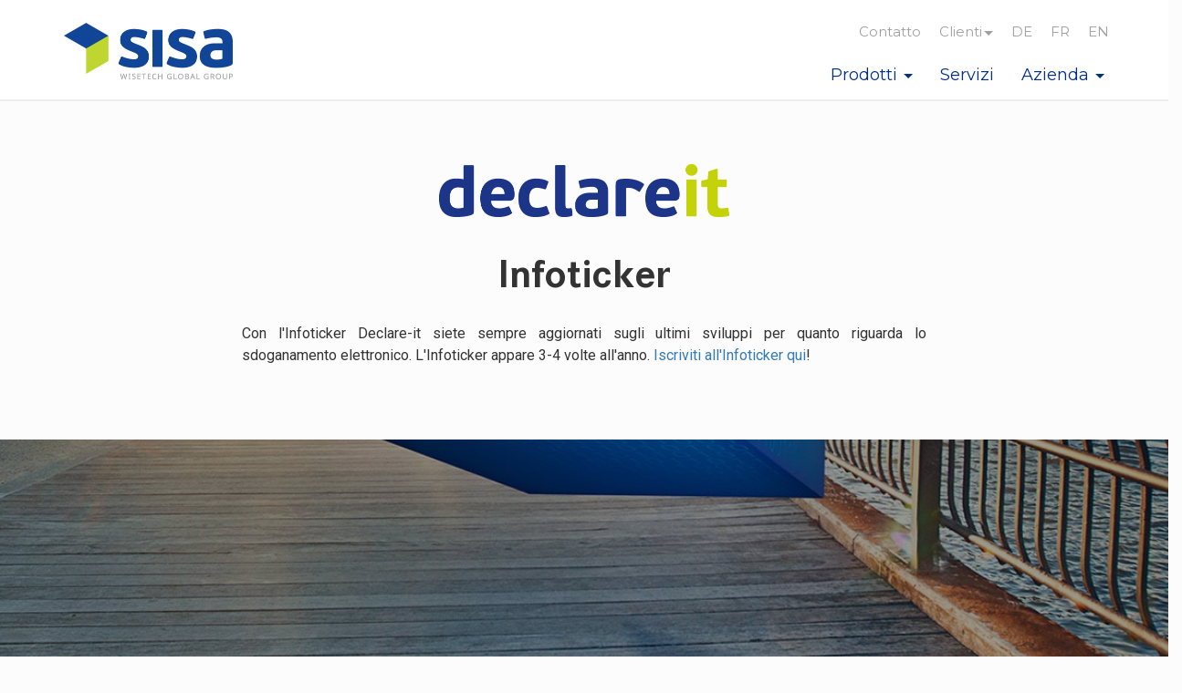

--- FILE ---
content_type: text/html; charset=utf-8
request_url: https://my.sisa.ch/it/prodotti/dogana/infoticker/
body_size: 46200
content:



<!DOCTYPE html>
<html lang="it">
  <head>
	<!-- Google tag (gtag.js) -->
	<script async src="https://www.googletagmanager.com/gtag/js?id=UA-20761756-21"></script>
	<script>
	  window.dataLayer = window.dataLayer || [];
	  function gtag(){dataLayer.push(arguments);}
	  gtag('js', new Date());

	  gtag('config', 'UA-20761756-21', { 'anonymize_ip': true });
	  gtag('config', 'G-2GEW7LSYJS');
	</script>  
    <title>declare-it Infoticker - SISA Studio Informatica SA</title>
	<meta name="description" content=""/>
    <meta http-equiv="content-type" content="text/html; charset=UTF-8"/>
    <meta http-equiv="X-UA-Compatible" content="IE=edge,chrome=1"> 
    <meta name="viewport" content="width=device-width, initial-scale=1.0">
	<meta name="author" content="SISA Studio Informatica SA">          
	<meta name="google-site-verification" content="cHRUYfW7j9ZqcjNF9MhzGrzrzS8pe4Kytl_1rZP2ocU" />
        
    <link rel="canonical" href="https://my.sisa.ch/it/prodotti/dogana/infoticker/" />
    
        		
        <link rel="alternate" hreflang="de-CH" href="https://my.sisa.ch/de/produkte/zoll/infoticker/" />
        		
        <link rel="alternate" hreflang="fr-CH" href="https://my.sisa.ch/fr/produits/douane/infoticker/" />
        		
        <link rel="alternate" hreflang="it-CH" href="https://my.sisa.ch/it/prodotti/dogana/infoticker/" />
        		
        <link rel="alternate" hreflang="en-CH" href="https://my.sisa.ch/en/produkte/zoll/infoticker/" />
        
        <link rel="alternate" hreflang="x-default" href="https://my.sisa.ch/de/produkte/zoll/infoticker/" />
    
    
	<!-- HTML5 Shim and Respond.js IE8 support of HTML5 elements and media queries -->
	    <!-- WARNING: Respond.js doesn't work if you view the page via file:// -->
	    <!--[if lt IE 9]>
      <script src="https://oss.maxcdn.com/libs/html5shiv/3.7.0/html5shiv.js"></script>
      <script src="https://oss.maxcdn.com/libs/respond.js/1.3.0/respond.min.js"></script>
	<![endif]-->
			
    <link rel="icon" type="image/gif" href="/static/img/favicon.ico">

	


	<link href="/static/css/bootstrap.min.css" rel="stylesheet">
	<link href="/static/css/full-slider.css" rel="stylesheet">
	<link href="/static/css/glyphicons.css" rel="stylesheet">
	<link href="/static/css/jquery-ui.min.css" rel="stylesheet">
	<link href="/static/css/styles.css" rel="stylesheet"> 
	<link href="//maxcdn.bootstrapcdn.com/font-awesome/4.2.0/css/font-awesome.min.css" rel="stylesheet">	
	<link href='https://fonts.googleapis.com/css?family=Montserrat:400,700&display=swap' rel='stylesheet' type='text/css'>
	<link href='https://fonts.googleapis.com/css?family=Roboto:400,500,300&display=swap' rel='stylesheet' type='text/css'>
  </head>

  <body data-spy="scroll" data-target="#affix-navi" data-offset="65">
	
	<!-- Nav -->
	<nav class="navbar container fly" role="navigation">
		<div class="navbar-header">
		  <button type="button" class="navbar-toggle collapsed" data-toggle="collapse" data-target="#navbar">
			<span class="icon-bar"></span>
			<span class="icon-bar"></span>
			<span class="icon-bar"></span>
		  </button>
		  <a class="navbar-brand" href="/">
			  <img src="/static/img/wuerfel.png" class="hidden-xs">
			  <img src="/static/img/logo-claim-v2.png" class="visible-xs">
		  </a>
		</div>

		<!-- Collect the nav links, forms, and other content for toggling -->
		<div class="collapse navbar-collapse" id="navbar">
			<ul class="nav navbar-nav navbar-left">							      
						
					
					<li>
						<a href="/de/produkte/zoll/infoticker/">DE</a>
					</li>
					
						
					
					<li>
						<a href="/fr/produits/douane/infoticker/">FR</a>
					</li>
					
						
					
					
						
					
					<li>
						<a href="/en/produkte/zoll/infoticker/">EN</a>
					</li>
					
				

				
				<li><a href="/it/impresa/contatto/">Contatto</a></li>

				<li class="dropdown">
				  <a href="javascript:void(0)" class="dropdown-toggle" data-toggle="dropdown" style="
		color: #ccc;
	" aria-expanded="false">Clienti<span class="caret"></span></a>
				  <ul class="dropdown-menu" role="menu">
					<li><a href="/it/helpdesk/">Helpdesk</a></li>
					
					<li><a href="/it/documentazioni/">Documentazioni</a></li>
					
					
					<li><a href="/it/manifestazioni/">Manifestazioni</a></li>
				  </ul>
				</li>				
			</ul>


		  <ul class="nav navbar-nav navbar-right">
            
			<li class="dropdown">
			  <a href="javascript:void(0)" class="dropdown-toggle" data-toggle="dropdown">Prodotti <span class="caret"></span></a>
			  <ul class="dropdown-menu" role="menu">
					<li><a href="/it/prodotti/declare-it/">declare<span class="it">it</span><br><span style="
	  text-transform: none;
	  color: #333;
	  font-family: 'Roboto';  font-weight: 400;
  ">Sdoganamento e gestione di documenti</span></a></li>
					<li><a href="/it/prodotti/trans-it/">trans<span class="it">it</span><br><span style="
	  text-transform: none;
	  color: #333;
	  font-family: 'Roboto';  font-weight: 400;
  ">Aria, mare e strada</span></a></li>
					<li><a href="/it/prodotti/stock-it/">stock<span class="it">it</span><br><span style="
	  text-transform: none;
	  color: #333;
	  font-family: 'Roboto';  font-weight: 400;
  ">Gestione magazzino e DDA</span></a></li>
				  </ul>
			</li>	
			<li><a href="/it/services/">Servizi</a></li> 						
			<li class="dropdown">
			  <a href="javascript:void(0)" class="dropdown-toggle" data-toggle="dropdown">Azienda <span class="caret"></span></a>
			  <ul class="dropdown-menu" role="menu">
				<li><a href="/it/impresa/contatto/">Contatto</a></li>
				<li><a href="/it/impresa/team/">Team</a></li>
				<li><a href="/it/impresa/jobs/">Jobs</a></li>
				<li><a href="/it/impresa/referenze/">Referenze</a></li>
				<li><a href="/it/impresa/partner/">Partner</a></li>
				
				<li><a href="/it/impresa/storia/">Storia</a></li>
				<li><a href="/it/impresa/lignes-directrices/">Linee guida</a></li>
				
			  </ul>
			</li>				
		  </ul>
		</div><!-- /.navbar-collapse -->

		<div class="top hidden-xs">
			<i class="fa fa-caret-up"></i>
		</div>
	</nav>

	<!-- Header -->			
	

	<header class="detail hidden-xs">
		<div class="container">
			<a href="/it/"><img src="/static/img/logo-claim-v2.png" style="height: 72px;padding-top: 10px;"></a>		
			<div style="float:right;">
				<ul class="nav navbar-nav navbar-right meta">		    
					
					<li><a href="/it/impresa/contatto/">Contatto</a></li>
					<li class="dropdown">
					  <a href="javascript:void(0)" class="dropdown-toggle" data-toggle="dropdown" aria-expanded="false">Clienti<span class="caret"></span></a>
					  <ul class="dropdown-menu" role="menu">
						<li><a href="/it/helpdesk/">Helpdesk</a></li>
						
						<li><a href="/it/documentazioni/">Documentazioni</a></li>
						
						
						<li><a href="/it/manifestazioni/">Manifestazioni</a></li>
					  </ul>
					</li>
					
													      
							
						
						<li style="margin-top: 5px;">
							<a href="/de/produkte/zoll/infoticker/" style="padding: 5px 10px;">DE</a>
						</li>
						
							
						
						<li style="margin-top: 5px;">
							<a href="/fr/produits/douane/infoticker/" style="padding: 5px 10px;">FR</a>
						</li>
						
							
						
						
							
						
						<li style="margin-top: 5px;">
							<a href="/en/produkte/zoll/infoticker/" style="padding: 5px 10px;">EN</a>
						</li>
						
					


				  </ul>
				  <ul class="nav navbar-nav navbar-right" style="clear:both;">
                      
					  <li class="dropdown">
						<a href="javascript:void(0)" class="dropdown-toggle" data-toggle="dropdown">Prodotti <span class="caret"></span></a>
					  <ul class="dropdown-menu" role="menu">
							<li><a href="/it/prodotti/declare-it/">declare<span class="it">it</span><br><span style="
				text-transform: none;
				color: #333;
				font-family: 'Roboto';  font-weight: 400;
			  ">Sdoganamento e gestione di documenti</span></a></li>
							<li><a href="/it/prodotti/trans-it/">trans<span class="it">it</span><br><span style="
				text-transform: none;
				color: #333;
				font-family: 'Roboto';  font-weight: 400;
			  ">Aria, mare e strada</span></a></li>
							<li><a href="/it/prodotti/stock-it/">stock<span class="it">it</span><br><span style="
				text-transform: none;
				color: #333;
				font-family: 'Roboto';  font-weight: 400;
			  ">Gestione magazzino e DDA</span></a></li>
						  </ul>
					  </li>		
					  <li><a href="/it/services/">Servizi</a></li> 					
					  <li class="dropdown">
						<a href="javascript:void(0)" class="dropdown-toggle" data-toggle="dropdown">Azienda <span class="caret"></span></a>
					  <ul class="dropdown-menu" role="menu">
						  <li><a href="/it/impresa/contatto/">Contatto</a></li>
						  <li><a href="/it/impresa/team/">Team</a></li>
						  <li><a href="/it/impresa/jobs/">Jobs</a></li>
						<li><a href="/it/impresa/referenze/">Referenze</a></li>
						<li><a href="/it/impresa/partner/">Partner</a></li>
						
						<li><a href="/it/impresa/storia/">Storia</a></li>
						<li><a href="/it/impresa/lignes-directrices/">Linee guida</a></li>
						
						</ul>
					  </li>				  		
					</ul>
			</div>		
		</div>   
	</header>
	



	

	
<section class="welcome detail no-banner">
	<div class="container">
		<div class="row">
			<div class="col-sm-12 text-center">
				<h1><img src="/media/uploads/2015/01/12/RZ_1_MAF_SISA_DECLAREIT_RGB_q9yuMOx.png" style="width: 318px;"></h1>
<h2 style="text-align: center;">Infoticker</h2>				
			</div>
			<div class="col-sm-8 col-sm-offset-2">
				<p>Con l'Infoticker Declare-it siete sempre aggiornati sugli ultimi sviluppi per quanto riguarda lo sdoganamento elettronico. L'Infoticker appare 3-4 volte all'anno. <a href="#infoticker-abonnieren">Iscriviti all'Infoticker qui</a>!</p>
			</div>
		</div>
	</div>
</section>

<div class="parallax full">
	<div class="parallax-background" style="background-image:url('/static/img/declareit/declare-it-parallax.jpg');"></div>
	<div class="parallax-overlay" style="height: 400px;"></div>	
</div>

<section style="padding:0;">
<h2 style="text-align: center;">Edizione attuale</h2>
<div class="row text-center">
    
        
 
<div class="col-md-4 col-md-offset-4">
    
        

<a href="https://my.sisa.ch/media/filer_public/7b/f0/7bf04087-bf4b-4fdc-adc0-20d5a1f327c9/declare-it_infoticker_51_it_.pdf"
   
    
    
        target="_blank"
    
    ><img
    
        src="https://my.sisa.ch/media/filer_public/9c/6f/9c6fd461-907d-4ab9-bec7-e3193400a255/bild_november_2025_it.png"
    
    alt=""
    
    
        class="img-responsive"
    
    
></a>

    
</div>

    
</div>

</section>

<section class="ausgaben detail">
	<div class="container">
		<div class="row">
			<div class="col-sm-12 text-center">
				<h2>Edizioni precedenti</h2>				
			</div>
			<div class="col-sm-8 col-sm-offset-2">
				

<div class="panel-group
    
    "
    id="plugin-bootstrap3-accordion-351006"
    role="tablist" aria-multiselectable="true">

    
        
            

<div class="panel
    ">

    <div class="panel-heading" role="tab" id="heading-2025-351426">
        <a href="#collapse-2025-351426"
            class="collapsed"
            data-toggle="collapse"
            data-parent="#plugin-bootstrap3-accordion-351006"
            aria-expanded="false"
            aria-controls="collapse-2025-351426">
			<h4 class="panel-title">2025<i class="fa fa-angle-down pull-right"></i></h4>				
		</a>
    </div>

    <div class="panel-collapse collapse"
        id="collapse-2025-351426"
        role="tabpanel"
        aria-labelledby="heading-2025-351426">
        <div class="panel-body">
            
                <a href="https://my.sisa.ch/media/filer_public/7b/f0/7bf04087-bf4b-4fdc-adc0-20d5a1f327c9/declare-it_infoticker_51_it_.pdf"
     target="_blank"
    >
    <span class="icon fa fa-file-pdf-o" aria-hidden="true">&nbsp;</span>No. 51 - Novembre 2025
    

    
</a>
            
                <div class="spacer
     spacer-sm
    ">
</div>

            
                <a href="https://my.sisa.ch/media/filer_public/93/ae/93ae18d4-737d-4db0-b06d-41342e9f3455/declare-it_infoticker_50_it.pdf"
    
    >
    <span class="icon fa fa-file-pdf-o" aria-hidden="true">&nbsp;</span>No. 50 - Aprile 2025
    

    
</a>
            
                <div class="spacer
     spacer-sm
    ">
</div>

            
                <a href="https://my.sisa.ch/media/filer_public/46/d8/46d8df38-e716-4e22-b750-8dff0ca1eb92/declare-it_infoticker_49_i.pdf"
    
    >
    <span class="icon fa fa-file-pdf-o" aria-hidden="true">&nbsp;</span>No. 49 - Gennaio 2025
    

    
</a>
            
        </div>
    </div>
</div>
        
    
        
            

<div class="panel
    ">

    <div class="panel-heading" role="tab" id="heading-2024-351396">
        <a href="#collapse-2024-351396"
            class="collapsed"
            data-toggle="collapse"
            data-parent="#plugin-bootstrap3-accordion-351006"
            aria-expanded="false"
            aria-controls="collapse-2024-351396">
			<h4 class="panel-title">2024<i class="fa fa-angle-down pull-right"></i></h4>				
		</a>
    </div>

    <div class="panel-collapse collapse"
        id="collapse-2024-351396"
        role="tabpanel"
        aria-labelledby="heading-2024-351396">
        <div class="panel-body">
            
                <a href="https://my.sisa.ch/media/filer_public/c7/b2/c7b2896a-cddf-440f-8fda-29682462e8d1/declare-it_infoticker_48_it.pdf"
    
    >
    <span class="icon fa fa-file-pdf-o" aria-hidden="true">&nbsp;</span>No. 48 - Settembre 2024
    

    
</a>
            
                <div class="spacer
     spacer-sm
    ">
</div>

            
                <a href="https://my.sisa.ch/media/filer_public/0a/1f/0a1f5eab-86ca-43ed-9a2a-769e7313be64/declare-it_infoticker_47_it.pdf"
    
    >
    <span class="icon fa fa-file-pdf-o" aria-hidden="true">&nbsp;</span>No. 47 - Giugno 2024
    

    
</a>
            
                <div class="spacer
     spacer-sm
    ">
</div>

            
                <a href="https://my.sisa.ch/media/filer_public/a0/df/a0dfd9d2-6194-4106-bbd6-a7bc07aa936e/declare-it_infoticker_46_it.pdf"
    
    >
    <span class="icon fa fa-file-pdf-o" aria-hidden="true">&nbsp;</span>No. 46 - Febbraio 2024
    

    
</a>
            
        </div>
    </div>
</div>
        
    
        
            

<div class="panel
    ">

    <div class="panel-heading" role="tab" id="heading-2023-351356">
        <a href="#collapse-2023-351356"
            class="collapsed"
            data-toggle="collapse"
            data-parent="#plugin-bootstrap3-accordion-351006"
            aria-expanded="false"
            aria-controls="collapse-2023-351356">
			<h4 class="panel-title">2023<i class="fa fa-angle-down pull-right"></i></h4>				
		</a>
    </div>

    <div class="panel-collapse collapse"
        id="collapse-2023-351356"
        role="tabpanel"
        aria-labelledby="heading-2023-351356">
        <div class="panel-body">
            
                <a href="https://my.sisa.ch/media/filer_public/0d/a6/0da610de-b620-474f-97e5-583bf6056bdd/declare-it_infoticker_45_it.pdf"
    
    >
    <span class="icon fa fa-file-pdf-o" aria-hidden="true">&nbsp;</span>¨No. 45 - Dicembre 2023
    

    
</a>
            
                <div class="spacer
     spacer-sm
    ">
</div>

            
                <a href="https://my.sisa.ch/media/filer_public/fb/3d/fb3d32cb-1550-4ece-b83b-67779fb08587/declare-it_infoticker_44_it.pdf"
    
    >
    <span class="icon fa fa-file-pdf-o" aria-hidden="true">&nbsp;</span>No. 44 - Settembre 2023
    

    
</a>
            
                <div class="spacer
     spacer-sm
    ">
</div>

            
                <a href="https://my.sisa.ch/media/filer_public/c0/05/c005cccf-0a93-486c-b1c1-e417c92b3008/declare-it_infoticker_spezialausgabe_it.pdf"
     target="_blank"
    >
    <span class="icon fa fa-file-pdf-o" aria-hidden="true">&nbsp;</span>Edizione speciale - Luglio 2023
    

    
</a>
            
                <div class="spacer
     spacer-sm
    ">
</div>

            
                <a href="https://my.sisa.ch/media/filer_public/67/b1/67b17610-192d-41f9-8a58-14ca475d6820/declare-it_infoticker_43_it_def.pdf"
     target="_blank"
    >
    <span class="icon fa fa-file-pdf-o" aria-hidden="true">&nbsp;</span>No. 43 - Aprile 2023
    

    
</a>
            
        </div>
    </div>
</div>
        
    
        
            

<div class="panel
    ">

    <div class="panel-heading" role="tab" id="heading-2022-351316">
        <a href="#collapse-2022-351316"
            class="collapsed"
            data-toggle="collapse"
            data-parent="#plugin-bootstrap3-accordion-351006"
            aria-expanded="false"
            aria-controls="collapse-2022-351316">
			<h4 class="panel-title">2022<i class="fa fa-angle-down pull-right"></i></h4>				
		</a>
    </div>

    <div class="panel-collapse collapse"
        id="collapse-2022-351316"
        role="tabpanel"
        aria-labelledby="heading-2022-351316">
        <div class="panel-body">
            
                <a href="https://my.sisa.ch/media/filer_public/58/d4/58d49085-4aad-4992-a4ea-aa076c55445f/declare-it_infoticker_42_it.pdf"
     target="_blank"
    >
    <span class="icon fa fa-file-pdf-o" aria-hidden="true">&nbsp;</span>No. 42 - Dicembre 2022
    

    
</a>
            
                <div class="spacer
     spacer-sm
    ">
</div>

            
                <a href="https://my.sisa.ch/media/filer_public/81/4f/814ff9ac-d85d-4dc7-8b57-4e5d851c7639/declare-it_infoticker_41_it.pdf"
     target="_blank"
    >
    <span class="icon fa fa-file-pdf-o" aria-hidden="true">&nbsp;</span>No. 41 - Agosto 2022
    

    
</a>
            
                <div class="spacer
     spacer-sm
    ">
</div>

            
                <a href="https://my.sisa.ch/media/filer_public/54/8c/548ccdfe-9b60-49d4-b57f-2c23d90f8512/declare-it_infoticker_40_it.pdf"
    
    >
    <span class="icon fa fa-file-pdf-o" aria-hidden="true">&nbsp;</span>No. 40 - Maggio 2022
    

    
</a>
            
                <div class="spacer
     spacer-sm
    ">
</div>

            
                <a href="https://my.sisa.ch/media/filer_public/41/cc/41cc7d53-d2df-4d52-ad22-0f5305a6f2c8/declare-it_infoticker_39_it.pdf"
    
    >
    <span class="icon fa fa-file-pdf-o" aria-hidden="true">&nbsp;</span>No. 39 - Marzo 2022
    

    
</a>
            
        </div>
    </div>
</div>
        
    
        
            

<div class="panel
    ">

    <div class="panel-heading" role="tab" id="heading-2021-351296">
        <a href="#collapse-2021-351296"
            class="collapsed"
            data-toggle="collapse"
            data-parent="#plugin-bootstrap3-accordion-351006"
            aria-expanded="false"
            aria-controls="collapse-2021-351296">
			<h4 class="panel-title">2021<i class="fa fa-angle-down pull-right"></i></h4>				
		</a>
    </div>

    <div class="panel-collapse collapse"
        id="collapse-2021-351296"
        role="tabpanel"
        aria-labelledby="heading-2021-351296">
        <div class="panel-body">
            
                <a href="https://my.sisa.ch/media/filer_public/68/63/68635683-8d46-4448-a903-5318c46ece6c/declare-it_infoticker_38_it.pdf"
    
    >
    <span class="icon fa fa-file-pdf-o" aria-hidden="true">&nbsp;</span>No. 38 - Dicembre 2021
    

    
</a>
            
                <div class="spacer
     spacer-sm
    ">
</div>

            
                <a href="https://my.sisa.ch/media/filer_public/9c/54/9c544ca0-2228-4a86-b134-3d68929bf073/declare-it_infoticker_37_it.pdf"
    
    >
    <span class="icon fa fa-file-pdf-o" aria-hidden="true">&nbsp;</span>No. 27 - Giugno 2021
    

    
</a>
            
        </div>
    </div>
</div>
        
    
        
            

<div class="panel
    ">

    <div class="panel-heading" role="tab" id="heading-2020-351011">
        <a href="#collapse-2020-351011"
            class="collapsed"
            data-toggle="collapse"
            data-parent="#plugin-bootstrap3-accordion-351006"
            aria-expanded="false"
            aria-controls="collapse-2020-351011">
			<h4 class="panel-title">2020<i class="fa fa-angle-down pull-right"></i></h4>				
		</a>
    </div>

    <div class="panel-collapse collapse"
        id="collapse-2020-351011"
        role="tabpanel"
        aria-labelledby="heading-2020-351011">
        <div class="panel-body">
            
                <a href="https://my.sisa.ch/media/filer_public/44/8a/448a227b-3f44-4a3b-bc32-766ac8db9802/declare-it_infoticker_brextit_-_2020_-_it.pdf"
     target="_blank"
    >
    <span class="icon fa fa-file-pdf-o" aria-hidden="true">&nbsp;</span>Edizione speciale Brexit - Dicembre 2020
    

    
</a>
            
                <div class="spacer
     spacer-sm
    ">
</div>

            
                <a href="https://my.sisa.ch/media/filer_public/2a/1e/2a1e6800-1fc4-494e-ac13-27d0ac471635/declare-it_infoticker_36_-_2020_-_it.pdf"
     target="_blank"
    >
    <span class="icon fa fa-file-pdf-o" aria-hidden="true">&nbsp;</span>No. 36 - Dicembre 2020
    

    
</a>
            
                <div class="spacer
     spacer-sm
    ">
</div>

            
                <a href="https://my.sisa.ch/media/filer_public/13/0e/130e1e61-ec29-49a4-a039-7faf121d7e54/declare-it_infoticker_35_-_2020_-_it.pdf"
    
    >
    <span class="icon fa fa-file-pdf-o" aria-hidden="true">&nbsp;</span>No. 35 - Agosto 2020
    

    
</a>
            
        </div>
    </div>
</div>
        
    
        
            

<div class="panel
    ">

    <div class="panel-heading" role="tab" id="heading-2019-e-precedenti-351041">
        <a href="#collapse-2019-e-precedenti-351041"
            class="collapsed"
            data-toggle="collapse"
            data-parent="#plugin-bootstrap3-accordion-351006"
            aria-expanded="false"
            aria-controls="collapse-2019-e-precedenti-351041">
			<h4 class="panel-title">2019 e precedenti<i class="fa fa-angle-down pull-right"></i></h4>				
		</a>
    </div>

    <div class="panel-collapse collapse"
        id="collapse-2019-e-precedenti-351041"
        role="tabpanel"
        aria-labelledby="heading-2019-e-precedenti-351041">
        <div class="panel-body">
            
                

<div class="panel-group
    
    "
    id="plugin-bootstrap3-accordion-351046"
    role="tablist" aria-multiselectable="true">

    
        
            

<div class="panel
    ">

    <div class="panel-heading" role="tab" id="heading-2019-351266">
        <a href="#collapse-2019-351266"
            class="collapsed"
            data-toggle="collapse"
            data-parent="#plugin-bootstrap3-accordion-351046"
            aria-expanded="false"
            aria-controls="collapse-2019-351266">
			<h4 class="panel-title">2019<i class="fa fa-angle-down pull-right"></i></h4>				
		</a>
    </div>

    <div class="panel-collapse collapse"
        id="collapse-2019-351266"
        role="tabpanel"
        aria-labelledby="heading-2019-351266">
        <div class="panel-body">
            
                <a href="https://my.sisa.ch/media/filer_public/20/d3/20d3607d-0f3d-4517-8048-b86f81f73b1a/declare-it_infoticker_32_-_2019_-_it.pdf"
     target="_blank"
    >
    <span class="icon fa fa-file-pdf-o" aria-hidden="true">&nbsp;</span>No. 32 - Aprile 2019
    

    
</a>
            
                <div class="spacer
     spacer-sm
    ">
</div>

            
                <a href="https://my.sisa.ch/media/filer_public/20/d3/20d3607d-0f3d-4517-8048-b86f81f73b1a/declare-it_infoticker_32_-_2019_-_it.pdf"
     target="_blank"
    >
    <span class="icon fa fa-file-pdf-o" aria-hidden="true">&nbsp;</span>No. 33 - Luglio 2019
    

    
</a>
            
                <div class="spacer
     spacer-sm
    ">
</div>

            
                <a href="https://my.sisa.ch/media/filer_public/a9/28/a928fe4d-d51b-456d-9f71-6a42460ed88e/declare-it_infoticker_34_-_2019_-_it.pdf"
     target="_blank"
    >
    <span class="icon fa fa-file-pdf-o" aria-hidden="true">&nbsp;</span>No. 34 - Settembre 2019
    

    
</a>
            
        </div>
    </div>
</div>
        
    
        
            

<div class="panel
    ">

    <div class="panel-heading" role="tab" id="heading-2018-351236">
        <a href="#collapse-2018-351236"
            class="collapsed"
            data-toggle="collapse"
            data-parent="#plugin-bootstrap3-accordion-351046"
            aria-expanded="false"
            aria-controls="collapse-2018-351236">
			<h4 class="panel-title">2018<i class="fa fa-angle-down pull-right"></i></h4>				
		</a>
    </div>

    <div class="panel-collapse collapse"
        id="collapse-2018-351236"
        role="tabpanel"
        aria-labelledby="heading-2018-351236">
        <div class="panel-body">
            
                <a href="https://my.sisa.ch/media/filer_public/82/6e/826ef949-f92b-40e8-a181-0346b6dc2ff5/declare-it_infoticker_29_-_2018_-_it.pdf"
    
    >
    <span class="icon fa fa-file-pdf-o" aria-hidden="true">&nbsp;</span>No. 29 - Maggio 2018
    

    
</a>
            
                <div class="spacer
     spacer-sm
    ">
</div>

            
                <a href="https://my.sisa.ch/media/filer_public/57/46/574639ac-8197-4ded-8e78-76ab26d8b8fd/declare-it_infoticker_30_-_2018_-_it.pdf"
    
    >
    <span class="icon fa fa-file-pdf-o" aria-hidden="true">&nbsp;</span>No. 30 - Luglio 2018
    

    
</a>
            
                <div class="spacer
     spacer-sm
    ">
</div>

            
                <a href="https://my.sisa.ch/media/filer_public/84/85/8485ef54-2533-440d-9a1b-88912e57d979/declare-it_infoticker_31_-_2018_-_it.pdf"
    
    >
    <span class="icon fa fa-file-pdf-o" aria-hidden="true">&nbsp;</span>No. 31 - Dicembre 2018
    

    
</a>
            
        </div>
    </div>
</div>
        
    
        
            

<div class="panel
    ">

    <div class="panel-heading" role="tab" id="heading-2017-351051">
        <a href="#collapse-2017-351051"
            class="collapsed"
            data-toggle="collapse"
            data-parent="#plugin-bootstrap3-accordion-351046"
            aria-expanded="false"
            aria-controls="collapse-2017-351051">
			<h4 class="panel-title">2017<i class="fa fa-angle-down pull-right"></i></h4>				
		</a>
    </div>

    <div class="panel-collapse collapse"
        id="collapse-2017-351051"
        role="tabpanel"
        aria-labelledby="heading-2017-351051">
        <div class="panel-body">
            
                <a href="https://my.sisa.ch/media/filer_public/73/bc/73bc75f2-b2df-426f-8d93-59f01ea03d70/declare-it_infoticker_28_-_2017_-_it.pdf"
     target="_blank"
    >
    <span class="icon fa fa-file-pdf-o" aria-hidden="true">&nbsp;</span>No. 28 - Dicembre 2017
    

    
</a>
            
        </div>
    </div>
</div>
        
    
        
            

<div class="panel
    ">

    <div class="panel-heading" role="tab" id="heading-2016-351061">
        <a href="#collapse-2016-351061"
            class="collapsed"
            data-toggle="collapse"
            data-parent="#plugin-bootstrap3-accordion-351046"
            aria-expanded="false"
            aria-controls="collapse-2016-351061">
			<h4 class="panel-title">2016<i class="fa fa-angle-down pull-right"></i></h4>				
		</a>
    </div>

    <div class="panel-collapse collapse"
        id="collapse-2016-351061"
        role="tabpanel"
        aria-labelledby="heading-2016-351061">
        <div class="panel-body">
            
                

<p class="plugin_file">
	<a href="/media/cms_page_media/98/Declare-it%20Infoticker%2022%20-%202016%20-%20it_YQsTuCb.pdf">
		<img src="/static/cms/images/file_icons/pdf.gif" alt="" />
		<span class="filetitle">No. 22 - Marzo 2016 <span class="filesize">(327,0 KB)</span></span>
	</a>
</p>



            
                

<p class="plugin_file">
	<a href="/media/cms_page_media/98/Declare-it_Infoticker_23_2016_it_17g7f4P.pdf">
		<img src="/static/cms/images/file_icons/pdf.gif" alt="" />
		<span class="filetitle">No. 23 - Maggio 2016 <span class="filesize">(427,7 KB)</span></span>
	</a>
</p>



            
                

<p class="plugin_file">
	<a href="/media/cms_page_media/98/Declare-it%20Infoticker%2024%20-%202016%20-%20it_fcm8kTg.pdf">
		<img src="/static/cms/images/file_icons/pdf.gif" alt="" />
		<span class="filetitle">No. 24 - Luglio 2016 <span class="filesize">(389,1 KB)</span></span>
	</a>
</p>



            
                

<p class="plugin_file">
	<a href="/media/cms_page_media/98/Declare-it_Infoticker_25_%202016_%20it.pdf">
		<img src="/static/cms/images/file_icons/pdf.gif" alt="" />
		<span class="filetitle">Nr. 25 - Agosto 2016 <span class="filesize">(316,2 KB)</span></span>
	</a>
</p>



            
                

<p class="plugin_file">
	<a href="/media/cms_page_media/98/Infoticker_26_2016_it_QgP4MPv.pdf">
		<img src="/static/cms/images/file_icons/pdf.gif" alt="" />
		<span class="filetitle">No. 26 - Ottobre 2016 <span class="filesize">(373,9 KB)</span></span>
	</a>
</p>



            
                <div class="spacer
     spacer-sm
    ">
</div>

            
                <a href="https://my.sisa.ch/media/filer_public/e8/04/e8048096-b37e-4a56-a405-1a21d82e4456/declare-it_infoticker_27_-_2016_-_it.pdf"
     target="_blank"
    >
    <span class="icon fa fa-file-pdf-o" aria-hidden="true">&nbsp;</span>No. 27 - Dicembre 2016
    

    
</a>
            
        </div>
    </div>
</div>
        
    
        
            

<div class="panel
    ">

    <div class="panel-heading" role="tab" id="heading-2015-351101">
        <a href="#collapse-2015-351101"
            class="collapsed"
            data-toggle="collapse"
            data-parent="#plugin-bootstrap3-accordion-351046"
            aria-expanded="false"
            aria-controls="collapse-2015-351101">
			<h4 class="panel-title">2015<i class="fa fa-angle-down pull-right"></i></h4>				
		</a>
    </div>

    <div class="panel-collapse collapse"
        id="collapse-2015-351101"
        role="tabpanel"
        aria-labelledby="heading-2015-351101">
        <div class="panel-body">
            
                

<p class="plugin_file">
	<a href="/media/cms_page_media/98/declareit%20Infoticker%2016%20-%202015%20i.pdf">
		<img src="/static/cms/images/file_icons/pdf.gif" alt="" />
		<span class="filetitle">No. 16 - Febbraio 2015 <span class="filesize">(428,6 KB)</span></span>
	</a>
</p>



            
                

<p class="plugin_file">
	<a href="/media/cms_page_media/98/declareit%20Infoticker%2017%20-%202015%20-%20it.pdf">
		<img src="/static/cms/images/file_icons/pdf.gif" alt="" />
		<span class="filetitle">No. 17 - Aprile 2015 <span class="filesize">(292,4 KB)</span></span>
	</a>
</p>



            
                

<p class="plugin_file">
	<a href="/media/cms_page_media/98/declareit%20Infoticker%2018%20-%202015%20-%20it_s8zLFaB.pdf">
		<img src="/static/cms/images/file_icons/pdf.gif" alt="" />
		<span class="filetitle">No. 18 - Maggio 2015 <span class="filesize">(313,4 KB)</span></span>
	</a>
</p>



            
                

<p class="plugin_file">
	<a href="/media/cms_page_media/98/declareit%20Infoticker%2019%20-%202015%20-%20UID%20Spezialausgabe%20it.pdf">
		<img src="/static/cms/images/file_icons/pdf.gif" alt="" />
		<span class="filetitle">No. 19 - Novembre 2015 <span class="filesize">(1,0 MB)</span></span>
	</a>
</p>



            
                

<p class="plugin_file">
	<a href="/media/cms_page_media/98/Declare-it%20Infoticker%2020%20-%202015%20-%20it.pdf">
		<img src="/static/cms/images/file_icons/pdf.gif" alt="" />
		<span class="filetitle">No. 20 - Novembre 2015 <span class="filesize">(420,7 KB)</span></span>
	</a>
</p>



            
                

<p class="plugin_file">
	<a href="/media/cms_page_media/98/Declare-it%20Infoticker%2021%20-%202015%20-%20it.pdf">
		<img src="/static/cms/images/file_icons/pdf.gif" alt="" />
		<span class="filetitle">No. 21 - Dicembre 2015 <span class="filesize">(312,0 KB)</span></span>
	</a>
</p>



            
        </div>
    </div>
</div>
        
    
        
            

<div class="panel
    ">

    <div class="panel-heading" role="tab" id="heading-2014-351136">
        <a href="#collapse-2014-351136"
            class="collapsed"
            data-toggle="collapse"
            data-parent="#plugin-bootstrap3-accordion-351046"
            aria-expanded="false"
            aria-controls="collapse-2014-351136">
			<h4 class="panel-title">2014<i class="fa fa-angle-down pull-right"></i></h4>				
		</a>
    </div>

    <div class="panel-collapse collapse"
        id="collapse-2014-351136"
        role="tabpanel"
        aria-labelledby="heading-2014-351136">
        <div class="panel-body">
            
                

<p class="plugin_file">
	<a href="/media/cms_page_media/98/declareit%20Infoticker%2014%20-%202014%20i.pdf">
		<img src="/static/cms/images/file_icons/pdf.gif" alt="" />
		<span class="filetitle">No. 14 - Giugno 2014 <span class="filesize">(457,8 KB)</span></span>
	</a>
</p>



            
                

<p class="plugin_file">
	<a href="/media/cms_page_media/98/declareit%20Infoticker%2015%20-%202014%20i.pdf">
		<img src="/static/cms/images/file_icons/pdf.gif" alt="" />
		<span class="filetitle">No. 15 - Novembre 2014 <span class="filesize">(1,3 MB)</span></span>
	</a>
</p>



            
        </div>
    </div>
</div>
        
    
        
            

<div class="panel
    ">

    <div class="panel-heading" role="tab" id="heading-2013-351151">
        <a href="#collapse-2013-351151"
            class="collapsed"
            data-toggle="collapse"
            data-parent="#plugin-bootstrap3-accordion-351046"
            aria-expanded="false"
            aria-controls="collapse-2013-351151">
			<h4 class="panel-title">2013<i class="fa fa-angle-down pull-right"></i></h4>				
		</a>
    </div>

    <div class="panel-collapse collapse"
        id="collapse-2013-351151"
        role="tabpanel"
        aria-labelledby="heading-2013-351151">
        <div class="panel-body">
            
                

<p class="plugin_file">
	<a href="/media/cms_page_media/98/declareit%20Infoticker%2011%20-%202013_I.pdf">
		<img src="/static/cms/images/file_icons/pdf.gif" alt="" />
		<span class="filetitle">No. 11 - Maggio 2013 <span class="filesize">(388,4 KB)</span></span>
	</a>
</p>



            
                

<p class="plugin_file">
	<a href="/media/cms_page_media/98/declareit%20Infoticker%2012%20-%202013%20i.pdf">
		<img src="/static/cms/images/file_icons/pdf.gif" alt="" />
		<span class="filetitle">No. 12 - Novembre 2013 <span class="filesize">(236,8 KB)</span></span>
	</a>
</p>



            
                

<p class="plugin_file">
	<a href="/media/cms_page_media/98/declareit%20Infoticker%2013%20-%202013%20i.pdf">
		<img src="/static/cms/images/file_icons/pdf.gif" alt="" />
		<span class="filetitle">No. 13 - Dicembre 2013 <span class="filesize">(393,9 KB)</span></span>
	</a>
</p>



            
        </div>
    </div>
</div>
        
    
        
            

<div class="panel
    ">

    <div class="panel-heading" role="tab" id="heading-2012-351171">
        <a href="#collapse-2012-351171"
            class="collapsed"
            data-toggle="collapse"
            data-parent="#plugin-bootstrap3-accordion-351046"
            aria-expanded="false"
            aria-controls="collapse-2012-351171">
			<h4 class="panel-title">2012<i class="fa fa-angle-down pull-right"></i></h4>				
		</a>
    </div>

    <div class="panel-collapse collapse"
        id="collapse-2012-351171"
        role="tabpanel"
        aria-labelledby="heading-2012-351171">
        <div class="panel-body">
            
                

<p class="plugin_file">
	<a href="/media/cms_page_media/98/declareit%20Infoticker%207%20-%202012%20i.pdf">
		<img src="/static/cms/images/file_icons/pdf.gif" alt="" />
		<span class="filetitle">No. 7 - Marzo 2012 <span class="filesize">(205,4 KB)</span></span>
	</a>
</p>



            
                

<p class="plugin_file">
	<a href="/media/cms_page_media/98/declareit%20Infoticker%208%20-%202012%20i.pdf">
		<img src="/static/cms/images/file_icons/pdf.gif" alt="" />
		<span class="filetitle">No. 8 - Luglio 2012 <span class="filesize">(393,7 KB)</span></span>
	</a>
</p>



            
                

<p class="plugin_file">
	<a href="/media/cms_page_media/98/declareit%20Infoticker%209%20-%202012%20i.pdf">
		<img src="/static/cms/images/file_icons/pdf.gif" alt="" />
		<span class="filetitle">No. 9 - Ottobre 2012 <span class="filesize">(184,0 KB)</span></span>
	</a>
</p>



            
                

<p class="plugin_file">
	<a href="/media/cms_page_media/98/declareit%20Infoticker%2010%20-%202012%20i.pdf">
		<img src="/static/cms/images/file_icons/pdf.gif" alt="" />
		<span class="filetitle">No. 10 - Dicembre 2012 <span class="filesize">(178,8 KB)</span></span>
	</a>
</p>



            
        </div>
    </div>
</div>
        
    
        
            

<div class="panel
    ">

    <div class="panel-heading" role="tab" id="heading-2011-351196">
        <a href="#collapse-2011-351196"
            class="collapsed"
            data-toggle="collapse"
            data-parent="#plugin-bootstrap3-accordion-351046"
            aria-expanded="false"
            aria-controls="collapse-2011-351196">
			<h4 class="panel-title">2011<i class="fa fa-angle-down pull-right"></i></h4>				
		</a>
    </div>

    <div class="panel-collapse collapse"
        id="collapse-2011-351196"
        role="tabpanel"
        aria-labelledby="heading-2011-351196">
        <div class="panel-body">
            
                

<p class="plugin_file">
	<a href="/media/cms_page_media/98/declareit%20Infoticker%203%20-%20April%202011%20it.pdf">
		<img src="/static/cms/images/file_icons/pdf.gif" alt="" />
		<span class="filetitle">No. 3 - Aprile 2011 <span class="filesize">(335,2 KB)</span></span>
	</a>
</p>



            
                

<p class="plugin_file">
	<a href="/media/cms_page_media/98/declareit%20Infoticker%204%20-%20Juli%202011%20i.pdf">
		<img src="/static/cms/images/file_icons/pdf.gif" alt="" />
		<span class="filetitle">No. 4 - Luglio 2011 <span class="filesize">(228,7 KB)</span></span>
	</a>
</p>



            
                

<p class="plugin_file">
	<a href="/media/cms_page_media/98/declareit%20Infoticker%205%20-%202011%20i.pdf">
		<img src="/static/cms/images/file_icons/pdf.gif" alt="" />
		<span class="filetitle">No. 5 - Novembre 2011 <span class="filesize">(407,6 KB)</span></span>
	</a>
</p>



            
                

<p class="plugin_file">
	<a href="/media/cms_page_media/98/declareit%20Infoticker%206%20-%202011%20i.pdf">
		<img src="/static/cms/images/file_icons/pdf.gif" alt="" />
		<span class="filetitle">No. 6 - Dicembre 2011 <span class="filesize">(376,2 KB)</span></span>
	</a>
</p>



            
        </div>
    </div>
</div>
        
    
        
            

<div class="panel
    ">

    <div class="panel-heading" role="tab" id="heading-2010-351221">
        <a href="#collapse-2010-351221"
            class="collapsed"
            data-toggle="collapse"
            data-parent="#plugin-bootstrap3-accordion-351046"
            aria-expanded="false"
            aria-controls="collapse-2010-351221">
			<h4 class="panel-title">2010<i class="fa fa-angle-down pull-right"></i></h4>				
		</a>
    </div>

    <div class="panel-collapse collapse"
        id="collapse-2010-351221"
        role="tabpanel"
        aria-labelledby="heading-2010-351221">
        <div class="panel-body">
            
                

<p class="plugin_file">
	<a href="/media/cms_page_media/98/declareit%20Infoticker%20Oktober%202010%20i.pdf">
		<img src="/static/cms/images/file_icons/pdf.gif" alt="" />
		<span class="filetitle">No. 1 - Ottobre 2010 <span class="filesize">(318,3 KB)</span></span>
	</a>
</p>



            
                

<p class="plugin_file">
	<a href="/media/cms_page_media/98/declareit%20Infoticker%202%20-%20Dezember%202010%20i.pdf">
		<img src="/static/cms/images/file_icons/pdf.gif" alt="" />
		<span class="filetitle">No. 2 - Dicembre 2010 <span class="filesize">(345,3 KB)</span></span>
	</a>
</p>



            
        </div>
    </div>
</div>
        
    
</div>
            
        </div>
    </div>
</div>
        
    
</div>
			</div>
		</div>
	</div>
</section>

<section class="contact">
	<div class="container">
		<div class="row">
			<div class="col-sm-12 text-center">
				<h3 id="infoticker-abonnieren"></h3><p style="text-align: center;"><strong></strong></p><h3 style="text-align: center;">Iscrivetevi all'infoticker</h3><p style="text-align: center;"><strong></strong></p><h3 id="infoticker-abonnieren"></h3>				
			</div>
			<div class="col-sm-9 col-sm-offset-1">
				


<form action="#" method="POST" class="form-horizontal margin-top-30" role="form" id="351461" enctype="multipart/form-data">
	<input type='hidden' name='csrfmiddlewaretoken' value='4vWkd67fdOhEOGf5HZUTDvSVwGnBGXP3' />
	
    
	
	<div class="form-group">
		<label for="id_betreff" class="col-sm-2 control-label ">Oggetto*</label>	  
		<div class="col-sm-10">
			<input type="text" name="betreff" id="id_betreff" class="form-control must" value="Iscrizione Infoticker">
	    </div>
 	</div>
	<div class="form-group">
		<label for="id_firma" class="col-lg-2 control-label ">Ditta*</label>	  
		<div class="col-lg-10">
			<input type="text" name="firma" id="id_firma" class="form-control must">
	    </div>
 	</div>
	<div class="form-group">
		<label for="id_name" class="col-lg-2 control-label ">Nome*</label>	  
		<div class="col-lg-10">
			<input type="text" name="name" id="id_name" class="form-control must">
	    </div>
 	</div>
	<div class="form-group">
		<label for="id_vorname" class="col-lg-2 control-label ">Cognome*</label>	  
		<div class="col-lg-10">
			<input type="text" name="vorname" id="id_vorname" class="form-control must">
	    </div>
 	</div>
	<div class="form-group">
		<label for="id_email" class="col-lg-2 control-label">E-mail*</label>	  
		<div class="col-lg-10">
			<input type="text" name="email" id="id_email" class="form-control must">
	    </div>
 	</div>	
	<div class="form-group">		
		<div class="col-lg-10 col-lg-offset-2">
            
                
            
                
            
                
            
                
            
                
            
			<button type="submit" class="btn btn-primary btn-small col-lg-6" name="contact_plus_form_351461">Inviare</button>
		  	<div class="row">
				<p class="margin-top-10 col-lg-12"><em>* campi obbligatori</em></p>
			</div>
		</div>
	 </div>
</form>



	
			</div>
		</div>
	</div>
</section>






	
	
	<footer>
		<div class="container">
				<div class="row">
					<div class="col-sm-3">
                          
						  <dt>Prodotti</dt>
						  <dd><a href="/it/prodotti/declare-it/">Declare-it</a></dd>
						  <dd><a href="/it/prodotti/trans-it/">Trans-it</a></dd>
						  <dd><a href="/it/prodotti/stock-it/">Stock-it</a></dd>
						  <dt style="margin-top: 20px;">Servizi</dt>
						  <dd><a href="/it/services/">Cloud services</a></dd>
	 					  <dd><a href="/it/services/">Tecnica &amp; Helpdesk</a></dd>
	  					  <dd><a href="/it/services/">Progetti &amp; Consulenza</a></dd>
					 </div>	
	 				<div class="col-sm-3">
	 					  <dt>Azienda</dt>
	 					  <dd><a href="/it/impresa/contatto/">Contatto</a></dd>
						  <dd><a href="/it/impresa/team/">Team</a></dd>
						  <dd><a href="/it/impresa/jobs/">Jobs</a></dd>
						  <dd><a href="/it/impresa/referenze/">Referenze</a></dd>
						  <dd><a href="/it/impresa/partner/">Partner</a></dd>
						  
						  <dd><a href="/it/impresa/storia/">Storia</a></dd>
						  <dd><a href="/it/impresa/lignes-directrices/">Linee guida</a></dd>
						  
	 				 </div>
	  				<div class="col-sm-3">
	  <dt><a href="/it/impresa/contatto/">Studio Informatica SA</a></dt>
	  					
	  <dd>Via Carvina 1<br>CH-6807 Taverne<br>Tel. +41 91 935 75 35</dd>						
	  	  
	  				 </div>
	   				<div class="col-sm-3">
						  <a href="/it/helpdesk/"><button class="btn-primary hidden-xs">Helpdesk</button></a>
	   					  <dd><p>Lunedì - venerdì<br>dalle ore 07.00 alle 12.00<br>dalle ore 13.30 alle 17.00</p></dd>
					</div>
					<div class="col-xs-12 text-center margin-top-20">
						<a href="/it/impressum/">Impressum</a> | <a href="/it/disposizioni-generali/">Disposizioni generali</a> | <a href="/it/dichiarazione-sulla-protezione-dei-dati/">Dichiarazione sulla protezione dei dati</a>
					</div>
				</div>
	        </div>              
	    </footer>	
	
	<!-- jquery js-->
	<script src="/static/js/jquery-2.0.0.min.js"></script>
	<!-- jquery UI js-->
	<script src="/static/js/jquery-ui.min.js"></script>
	<!-- bootstrap js-->
    <script src="/static/js/bootstrap.min.js"></script>
	<!-- Retina support-->
	<script src="/static/js/retina.js"></script>	
	<!-- Touchswipe-->
	<script src="/static/js/jquery.touchSwipe.min.js"></script>
    <!-- Google Places API -->
    <script src="https://maps.googleapis.com/maps/api/js?v=3.exp&sensor=false&libraries=places"></script>
	<!-- custom js-->
	<script src="/static/js/custom.js"></script>		
	
	<script>
	$('.menu-declare-it-infoticker-99').addClass('active');
	$('.menu-zoll-infoticker-97').addClass('active');		
	
	
		
	
	
	  // obscure email
	  $('a[href^="mailto:"]').each(function() {
		  this.href = this.href.replace('(at)', '@').replace(/\(dot\)/g, '.');
		  this.innerHTML = this.href.replace('mailto:', '');
	  });
	</script>
    
    
<script>						
	$('form').on('submit', function(event) {
		$('.must').each(function() {
			if($(this).val() == '') {
				$(this).css({background:'#fe5e5e'});
				event.preventDefault();
			} else {
				$(this).css({background:'#fff'});
			}
		});							
	});
</script>


<script>
$('.embed-container').click(function () {
	$('iframe').css("pointer-events", "auto");
});
</script>

		
  </body>
</html>


--- FILE ---
content_type: text/css
request_url: https://my.sisa.ch/static/css/full-slider.css
body_size: 648
content:
/*!
 * Start Bootstrap - Full Slider HTML Template (http://startbootstrap.com)
 * Code licensed under the Apache License v2.0.
 * For details, see http://www.apache.org/licenses/LICENSE-2.0.
 */
.header-big.carousel,
.header-big .item,
.header-big .active {
    height: 100%;
}

.header-big .carousel-inner {
    height: 100%;
}

/* Background images are set within the HTML using inline CSS, not here */

.header-big .fill {
    width: 100%;
    height: 100%;
    background-position: center;
    -webkit-background-size: cover;
    -moz-background-size: cover;
    background-size: cover;
    -o-background-size: cover;
}

--- FILE ---
content_type: text/css
request_url: https://my.sisa.ch/static/css/styles.css
body_size: 17005
content:
@font-face {
    font-family: 'CorporateSBQBold';
    src: url('/static/fonts/CorporateSBQ-Bold.ttf');
}

@font-face {
    font-family: 'CorporateSBQRegular';
    src: url('/static/fonts/CorporateSBQ-Regular.ttf');
}


html, body {
	height: 100%;
}

header.detail {
	padding: 15px 0 0;
	background:#fff;
}

body {
	font-size:16px;
	font-family: 'Roboto';	
	font-weight: 400;
	background-color: #fcfcfc;
	display: flex;
    flex-flow: column;
}

h1, h2, h3, h4, footer a {
	font-family: 'CorporateSBQBold';
}

h1 {
	font-size: 55px;
}

h2 {
	font-size: 42px;
	font-weight: 400;
	margin:0;
}

h3 {
	font-size: 30px;
}

strong, b {
	font-family: 'CorporateSBQBold';
	font-weight:normal;
}

img {
	max-width:100%;
}

img.icon {
	box-shadow: 4px 4px 0px #ccc;
}

p {
	line-height: 1.5;
}

.panel-heading a, .panel-heading a:hover,
.seo .panel-heading a, .seo .panel-heading a:hover {
	color: #002f87;
	text-decoration:none;
}

.seo a {
	color:#333;
	text-decoration:underline;
}

a.no-underline {
	text-decoration:none;
}

.news a {
	text-decoration:none;
	color:#333;
}

.news h3 {
	margin-top:10px;
	-ms-hyphens: auto;
	hyphens: auto;
}

a:hover {
	color:#c4d600;
}

a:focus {
	outline:0;
	background:none;
}

.blue {
	color: #002f87;
}

.green {
	color: #c4d600;
}

.wrap {
    min-height: 100%;
}


.top {
    position: absolute;
    right: 15px;
    margin-top: 5px;
    cursor:pointer;
}

.no-margin-top {
    margin-top: 0;
}

.margin-top-10 {
    margin-top: 10px;
}

.margin-top-15 {
    margin-top: 15px;
}

.margin-top-20 {
    margin-top: 20px;
}

.margin-top-30 {
    margin-top: 30px;
}

.margin-top-40 {
    margin-top: 40px;
}

.margin-top-50 {
    margin-top: 50px;
}

.margin-top-60 {
    margin-top: 60px;
}

.margin-bottom-20 {
    margin-bottom: 20px;
}

.margin-bottom-30 {
    margin-bottom: 30px;
}

.margin-bottom-40 {
    margin-bottom: 40px;
}

.margin-bottom-50 {
    margin-bottom: 50px;
}

.margin-bottom-60 {
    margin-bottom: 60px;
}

.margin-top-bottom-40 {
    margin: 40px 0;
}

.testimonial {
	font-family: 'CorporateSBQRegular';
	line-height:1.5em;
	margin:0;
}

.kunden.well {
	margin-bottom: 20px;
	background-color: #fff;
	box-shadow: none;
	height: 170px;
}

.kunden.well a {
	line-height: 110px;
	vertical-align: middle;
}

.kunden.well img {
    max-height: 100%;
}

.align-justify-self-center {
	align-items: center;
	justify-content: center;
}


.partner.well p {
	 color: #000;
	 font-size: 16px;
	 margin-bottom: 0;
}

.partners > div:nth-child(4n+1) {
	clear:both;
}

.partner.well {
	margin-bottom: 20px;
	background-color: #fff;
	min-height: 245px;
}

.partner.well img {
	max-height:	50px;
}

.partner.well h4 {
	margin-top:	15px;
	border-top:1px solid #ddd;
	padding-top: 15px;
}

.price .well {
	margin-bottom: 20px;
	background-color: #eee;
	border: none;
	border-radius: 0;
	box-shadow: none;
}

.price .well h3 {
	margin-top:0;
	font-size:28px;
}

.seo.well {
	background: #fff;
    border-radius: 0;
    box-shadow: none;
}

.btn-primary {
	background: #c4d600;
	font-family: 'Montserrat', sans-serif;
	text-transform: uppercase;
	border: none;
	border-radius: 0;
	font-size: 32px;
	padding: 10px 25px;
	display: inline-block;
	text-align: center;
}

.btn-primary:hover, .btn-primary:active, .btn-primary:focus {
	background: #002f87;
	color: #fff;
	outline:0;
	border:0;
}

.btn-small {
	font-size: 20px;
	padding: 7px 15px;
}

.it {
	color: #c4d600;
	margin-left: 2px;
}

.form-control {
	border: none;
	border-radius: 0;
	border-bottom: 2px solid #ededed;
	box-shadow: none;
	background-color: #fafafa;
}

.form-control:focus {
	border:none;
	box-shadow:none;
}

.contact-btn {
	background: #0178bd;
	color: #fff;
	border: none;
	padding: 5px 25px;
	text-transform: uppercase;
	font-weight: 500;
}

.contact-btn:focus {
	outline:0;
}

form.contact .css-checkbox {
	position: absolute;
	overflow: hidden;
	clip: rect(0 0 0 0);
	height: 1px;
	width: 1px;
	margin: -1px;
	padding: 0;
	border: 0;
}

form.contact .css-checkbox + label.css-label {
	padding-left: 27px;
	height: 17px;
	display: inline-block;
	line-height: 17px;
	background-repeat: no-repeat;
	background-position: 0 0;
	cursor: pointer;
	margin-bottom: 10px;
}

form.contact .css-checkbox:checked + label.css-label {
	background-position: 0px -17px;
}

form label {
	font-weight:500;
}

.form-horizontal .form-group {
	margin-left:0;
	margin-right:0;
}

.css-label {
	background-image: url(/static/img/checkbox-sprite.png);
}

.map {
	height: 200px;
	transform:none !important;
}

.map img {
	max-width:none;
}

.parallax {
	width: 100%;
	position: relative;
	z-index: 0;
}

.parallax.full .container {
	padding: 70px 0;
}

.parallax.full h2 {
	padding-top:0;
	padding-bottom: 30px;
}

.parallax-background {
	height: 100%;
	width: 100%;
	margin: 0 auto;
	position: absolute;
	background-size: cover;
	background-attachment: fixed;
	background-repeat: repeat-y;
	background-position: center;
}

.parallax-overlay {
	background: rgba(0,0,0,.4);
	height: 100%;
	width: 100%;
	position: relative;
}

.parallax .container {
	padding-bottom: 80px;
}

.parallax.meta .container {
	padding: 80px 15px;
}

.parallax .icon {
	width:50%;
	cursor:pointer;
}

.parallax h2 {
    text-align: center;
    color: #fff;
    padding: 40px 0 20px 0;
    margin:0;
    line-height: 1.4em;
}

.parallax h3 {
    text-align: center;
    color: #fff;
    font-family: 'CorporateSBQRegular';
}

.parallax p {
	color: #fff;
	font-weight:400;
	font-size: 20px;
	margin:0;
}

.fill-overlay {
	opacity: .5;
	position: fixed;
	top: 0px;
	width: 100%;
	height: 100%;
	background: rgba(0, 0, 0, 0.5);
}

.claim {
	text-align: center;
	font-size: 30px;
	font-family: 'Montserrat', sans-serif;
}

.claim-small {
	text-align: center;
	font-size: 18px;
	font-family: 'Montserrat', sans-serif;
}



.box {
	height: 200px;
	background-size: cover;
	background-position: center;
	cursor:pointer;
}


/* Carousel */
.carousel h1 {
	color: #fff;
	text-align:center;
	margin-top: 110px;
}

.carousel-control.right, .carousel-control.left {
	background:none;
}

.carousel-control {
	width:4%;
}

.carousel-caption {
	top: 0%;
	width: 90%;
	right: 0;
	left: 0;
	text-shadow:none;
	margin: 0 auto;
	text-align: left;
	padding: 0;
	height: 100%;
}

.carousel-indicators li {
    height: 40px;
    width: 40px;
    border-radius: 20px;
    border:none;
}

.carousel-indicators li.active {
    background-color: rgba(255,255,255,0.5);
    height: 40px;
    width: 40px;
    border-radius: 20px;
    border: none;
}

.carousel-indicators li.active .carousel-dot {
    width: 20px;
    height: 20px;
    background: #002f87;
    border-radius: 10px;
    margin-left: 10px;
    margin-top: 10px;
}


.carousel-indicators li .carousel-dot {
    width: 20px;
    height: 20px;
    background: #fff;
    border-radius: 10px;
    margin-left: 10px;
    margin-top: 10px;
}

.carousel.header .item > div {
	background-size: cover;
	background-position: center;
}

.carousel.header {
	padding-top: 3px;
	box-shadow: 0px 2px #ececec inset;
}

/* Panel */
.panel-group .panel {
	border-radius:0;
	background-color: inherit;
	border: 0;
	box-shadow: none;
}

.panel-group .panel-heading {
	padding: 10px 15px 8px;
	border-radius: 0;
	border: 2px solid #002f87;
	position: relative;
}

.panel-group .panel-heading+.panel-collapse>.panel-body {
	border-top:0;
	padding-bottom:0;
}

.panel-title {
	text-transform: uppercase;
}

.panel-group .panel+.panel {
	margin-top: 12px;
}


/* Navi */
nav.fly.navbar {
	border: none;
	min-height: 0;
	margin-bottom: 0;
	background: #fff;
	border-radius: 0;
	position: fixed;
	z-index: 20;
	width: 100%;
	box-shadow: 0 0 10px rgba(0,0,0,.1);
}

nav.fly .navbar-brand {
	height: 54px;
	padding: 14px 15px;
}

nav.fly .navbar-brand img {
	max-height: 100%;
}

nav.fly .navbar-nav > li > a, header .navbar-nav > li > a {
	padding-top: 17px;
	padding-bottom: 17px;
	font-family: 'Montserrat';
	color: #002f87;
	font-size: 18px;
}

header.start .navbar-nav.meta {
	margin-top:30px;
}

header.start .navbar-nav > li > a,
header.start .navbar-nav.meta > li > a {
	color: #fff;
}

header.start .navbar-nav > li > a:hover,
header.start .navbar-nav > li > a:focus {
	background: none;
	color: #c4d600;
}

nav.fly .navbar-nav.navbar-left > li > a {
	font-size:13px;
}

header .navbar-nav.meta > li > a {
	padding: 10px;
	font-family: 'Montserrat';
	color: #a0a0a0;
	font-size: 15px;
}

nav.fly .main-navi .navbar-nav > li > a:hover, header .main-navi .navbar-nav > li > a:hover {
	background:none;
}

nav.fly .main-navi .navbar-nav > li > a.active, header .main-navi .navbar-nav > li > a.active {
	background:none;
}

nav.fly .nav > li > a:focus {
	background:none;
	outline:0;
}

.nav .open>a, .nav .open>a:hover, .nav .open>a:focus {
	background:none;
	outline:0;
}

nav.fly .navbar-nav > li > .dropdown-menu, header .navbar-nav > li > .dropdown-menu {
	border: none;
	border-radius: 0;
}

nav.fly .dropdown-menu > li > a, header .dropdown-menu > li > a {
	font-family: 'Montserrat';
	color: #002f87;
	font-size: 16px;
	padding: 10px 15px;
}

nav.fly .navbar-left .dropdown-menu > li > a, header .navbar-left .dropdown-menu > li > a {
	text-align: left;
}

.caret {
	border-top: 5px solid;
	border-right: 5px solid transparent;
	border-left: 5px solid transparent;
}

.nav .open > a:focus {
	background-color:none;
}

.nav>li>a:hover, .nav>li>a:focus {
	background: none;
	color: #c4d600;
}

.navbar-right~.navbar-right {
	margin-right:-15px;
}

/* Font Awesome */
.fa-quote-left {
    margin-right: 10px;
    /* top: -10px; */
    /* position: absolute; */
    /* margin-left: -40px; */
}

.fa-quote-right {
    margin-left: 10px;
    font-size: 32px;
    /* margin-top: 8px; */
    /* position: absolute; */
}

.fa-angle-down:before {
	content: "\f107";
	font-size: 30px;
	top: 3px;
	position: absolute;
	right: 10px;
}

.fa-angle-up:before {
	content: "\f107";
	font-size: 30px;
	top: 1px;
	position: absolute;
	right: 10px;
}

.fa.fa-caret-up {
	font-size: 30px;
}

/* Sections */
section {
	padding-bottom:70px;
}

section h1 {
	font-size: 48px;
	padding: 80px 0 40px;
}

section.welcome.detail h1 {
	padding: 50px 0 30px;
}

section.welcome.detail.seo h1 {
	padding: 0;
	font-size: 39px;
}

section.welcome.detail.seo h2 {
	padding: 0;
	font-size: 31px;
	margin-bottom: 10px;
	margin-top: 0;
}

section.welcome.detail.seo h3 {
	font-size: 26px;
}

section.welcome.detail.seo .seo-detail h3 {
	margin-top: 20px;	
}

section h2 {
	padding-top: 60px;
	padding-bottom:30px;
}

section.welcome.detail h2 {
	padding-bottom: 30px;
	padding-top: 0;
}

section.welcome.detail > .row {
	margin:0;
}

section p {
	text-align: justify;
}

section.seo p {
	text-align: left;
}

section.seo {
	padding-bottom:0;
}

.pre-footer {
	margin-top: 60px;
	padding-bottom: 20px;
	padding-top: 40px;
	background: #ffffff;
	box-shadow: 0px 2px #ececec inset;
}

.pre-footer h2 {
	margin:0 !important;
}

section ul {
	padding-left: 30px;
}

section.welcome {
	box-shadow: 0px 2px #ececec inset;
	padding-top:60px;
}

section.cug {
	box-shadow: 0px 2px #ececec inset;
	padding-top:0;
}

section.partner {
	box-shadow: 0px 2px #ececec inset;
	padding-top:40px;
	padding-bottom:0;
}

section.contact {
	background: #fff;
	box-shadow: 1px 2px 5px #ececec inset;
	padding-top: 40px;
}

section.price {
	background: #fff;
	box-shadow: 1px 2px 5px #ececec inset;
	padding-bottom: 0;
}

section.price.last {
	background:none;
	box-shadow:none;
	padding-bottom: 0;
}

section.price .container {
	padding-top: 30px;
	padding-bottom: 70px;
}

section.price.last .container {
	padding-top:0;
}

section.no-banner {
	padding-top:0;
}

/* Footer */
footer {
	margin-top:auto;
	background-color: #002f87;
	color: #fff;
	padding: 40px 0;
	letter-spacing: 0.02em;
}

footer a {
	color: #fff;
}

footer a:hover {
	text-decoration: underline;
	color:#fff;
}

footer dt, footer dd {
	font-family: 'Montserrat';
	line-height: 1.8em;

}

footer dt {
	font-family: 'Montserrat';
	text-transform: uppercase;
	line-height: 1.8em;
}

footer .btn-primary {
    margin: 0 0 25px 0;
    font-size: 24px;
    background: #c4d600;
    width: 100%;
}

.alert {
	border-radius: 0;
	border: none;
	margin:0;
}

.plugin_file {
	margin: 20px 0 0;
}

.table-responsive tr > td:last-child, .table-responsive tr > th:last-child {
	text-align:right;
}

.icon-bar {
	background: #333;
}

#navbar > ul.nav.navbar-nav.navbar-left > li:nth-child(1) > a {
	margin: 17px 0;
	padding: 0 10px;
	color: #ccc;
}

section.welcome.detail.blog h1 {
	text-transform: none;
	padding-top: 0px;
	padding-bottom: 20px;
}

.modal-dialog {
	width:80%;
}

.modal-body p {
	text-align:center;
}

.modal-header {
	border-bottom:0;
}

.fa-chevron-left, .fa-chevron-right {
	cursor:pointer;
}

.news-wrapper > div:nth-child(4n+1) {
	clear:both;
}

.news h3 {
	font-size:25px;
}

.embed-container iframe {
	pointer-events: none;
}

.no-float {
	margin:0 auto;
	float:none;	
}

.affix {
	position: fixed !important;
	z-index:1;
	top: 114px !important;
}

.affix-top,
.affix-bottom {	
	position:absolute;	
}

.affix-navi {
    position: absolute;
}

.affix-navi .list-group-item {
    padding:0;
    text-align:center;
}

.affix-navi .list-group-item a,
.affix-navi .list-group-item a:focus {
    color:#002f87;
    padding:12px 15px;
}

.affix-navi .list-group-item.active {
    background:#fff;;
    border:1px solid #ddd;
}

.affix-navi .list-group-item a:hover,
.affix-navi .list-group-item.active a {
    color:#c4d600;
}

.affix-navi-left {
	left: 30px;
	padding-left: 0;
	border-top-left-radius: 0;
    border-bottom-left-radius: 0;
    border-left: 0;
}
.affix-navi-right {
	right: 30px;
	padding:10px;
	background: white;
}

.affix-navi-right .btn {
    width: 100%;
    white-space: normal;
}

.spacer.spacer-xs {
  height: 8px; }

.spacer.spacer-sm {
  height: 16px; }

.spacer.spacer-md {
  height: 32px; }

.spacer.spacer-lg {
  height: 64px; }

.text-left > p {
    text-align:left;
}

.row-centered {
  text-align: center;
}

blockquote {
	font-size:inherit;
}

blockquote p + p {
	font-size:14px;
}

blockquote p + p::before {
	content:'\2013';
	margin-right:5px;
}

section.welcome.detail > .row.light-grey {
    background: #f2f2f2;
    padding: 50px 0;
    margin: 50px 0;
}

section.welcome.detail > .row.light-white {
    background: #fff;
    box-shadow: 0px 0px 0 2px #ececec;
    padding: 50px 0;
    margin: 50px 0;
}

section.welcome.detail.blog .img:nth-child(2n+1) {
	clear:both;
}


@media (min-width: 992px) {
  .row-centered [class*="col-"] {
    display: inline-block !important;
    float: none !important;
    vertical-align: top;
  }
}

/*
#login-form {
    display:none;
}*/

.vjs-poster {
	background-size: cover;
}


/* Extra small devices (phones, less than 768px) */
@media (max-width: 767px) {
	.carousel.header .item > div {
		height: 150px;
	}

	h1 {
		font-size:28px;
		word-break: break-word;
	}

	h2 {
		font-size: 24px;
		word-break: break-word;
	}

	h3, .price .well h3, .news h3 {
		font-size: 22px;
		word-break: break-word;
	}

	section {
		padding-bottom: 40px;
	}

	section h1 {
		font-size: 28px;
		padding: 40px 0 20px;
	}

	section h2 {
		font-size: 24px;
		padding: 40px 0 20px;
	}

	.claim {
		font-size: 20px;
	}

	.btn-primary {
		font-size:20px;
	}

	section.start.welcome {
		padding-bottom: 40px;
	}

	section.welcome, section.welcome.detail {
		padding-top: 55px;
	}

	.parallax h2 {
		padding: 20px 0 20px 0;
	}

	footer dt {
		margin-top: 20px;
	}

	nav.fly .navbar-nav > li > a, header .navbar-nav > li > a {
		padding: 10px 15px;
	}

	#navbar > ul.nav.navbar-nav.navbar-left, #navbar > ul.nav.navbar-nav.navbar-right {
		margin-top:0;
		margin-bottom:0;
	}

	.navbar-left > li {
		display:inline-block;
	}

	.navbar-collapse {
		margin-bottom:10px;
	}

	footer {
		padding:20px 0;
	}

	#navbar > ul.nav.navbar-nav.navbar-left > li:nth-child(1) > a {
		padding: 10px 15px;
		margin:0;
		color: #ccc;
	}

	section.no-banner {
		padding-top: 30px;
	}

	header.start {
		padding-top:50px;
	}

	.in-page-navi > div > div {
		margin-bottom:30px;
	}

	.parallax.meta .container {
		padding: 40px 20px;
	}

	section.price .container {
		padding-bottom: 40px;
	}

	.carousel.header {
		padding-top:50px;
	}

	.modal-content {
		border-radius:0;
	}

	.modal-dialog {
		margin:0;
	}

	.blog {
		padding-top:0;
	}

	section.welcome.detail.blog h1 {
		padding-top: 20px;
	}

	section.welcome.detail.blog {
		padding-top:0;
	}
}

/* Small devices (tablets, 768px and up) */
@media (min-width: 768px) {
	.d-flex {
    	display:flex;
    }
    
	.carousel.header .item > div {
		height: 250px;
	}

	nav.fly {
		display:none;
	}	
}

/* Medium devices (desktops, 992px and up) */
@media (min-width: 992px) {

}

/* Large devices (desktops, 1200px and up) */
@media (min-width: 1200px) {
	.carousel.header .item > div {
		height: 400px;
	}

	.news h3 {
		font-size:30px;
	}
}

/* ipad only, fixes parallax */
@media only screen
and (min-device-width : 768px)
and (max-device-width : 1024px)  {
	.parallax-background {
		background-attachment: scroll
	}
}


--- FILE ---
content_type: application/x-javascript
request_url: https://my.sisa.ch/static/js/custom.js
body_size: 4591
content:
function getParameterByName(name) {
    name = name.replace(/[\[]/, "\\[").replace(/[\]]/, "\\]");
    var regex = new RegExp("[\\?&]" + name + "=([^&#]*)"),
        results = regex.exec(location.search);
    return results === null ? "" : decodeURIComponent(results[1].replace(/\+/g, " "));
}

// mobile swiping on carousel
$('.carousel').swipe( {
    swipeLeft: function() {
        $(this).carousel('next');
    },
    swipeRight: function() {
        $(this).carousel('prev');
    },
    allowPageScroll: 'vertical'
});

// check if mobile
function isMobile() {
	try{ document.createEvent("TouchEvent"); return true; }
	catch(e){ return false; }
}

// arrows
$('.panel-collapse').on('hide.bs.collapse', function () {
	$(this).prev('div').find('i').removeClass('fa-angle-up').addClass('fa-angle-down');
});

$('.panel-collapse').on('show.bs.collapse', function () {
	$(this).prev('div').find('i').removeClass('fa-angle-down').addClass('fa-angle-up');
});

// fly nav
if(window.innerWidth > 768) {
	$(window).scroll(function() {
		// navbar
		if($(window).scrollTop() >= ($('.start').outerHeight() || $('.welcome').outerHeight()) - $('nav.fly').outerHeight()) {	
			$('nav.fly').fadeIn();
			/*$('#cube').delay(1000).animate({'margin-left':0},1000,'easeOutElastic', function() {
				$('#cube-text').fadeIn();
			});*/
		} else {
			$('nav.fly').fadeOut();
		}
	});
	
	$(document).ready(function() {
		if($(window).scrollTop() >= $(window).height() - 1) {	
			$('nav.fly').fadeIn();
		} else {
			$('nav.fly').fadeOut();
		}
	});
}

// scroll top
$('.top').click(function() {
	$('html, body').animate({
       scrollTop: 0
     }, 500);
});

// scroll to element
function scrollToElem(elem) { 
	 $('html,body').animate({
		scrollTop: $('.' + elem).offset().top - $('nav.fly').outerHeight() + 2
	  }, 600);
 }

// Google Places API
function initializeGoogleMaps(page) {
	if(page == 'sisa_reinach') {
		
	    var sisa_reinach = new google.maps.LatLng(47.486377, 7.598932);
	  	var map = new google.maps.Map(document.getElementById('map-reinach'), {
	    	mapTypeId: google.maps.MapTypeId.ROADMAP,
	    	center: sisa_reinach,
	    	zoom: 16,
			disableDefaultUI: true
	  	});
	    var request = {
	      reference: "[base64]"
	    };
    
		//var color = '#61879a';
	  var address = '<a href="https://www.google.ch/maps/place/Sisa+Studio+Informatica+SA/@47.486167,7.598911,17z/data=!3m1!4b1!4m2!3m1!1s0x4791c7db40526f7d:0x89e11fcb3c116440" target="_blank"><strong>SISA Reinach</strong></a>';
	  
  } else if(page == 'sisa_taverne') {
	  
	    var sisa_taverne = new google.maps.LatLng(46.061216, 8.929031);
	  	var map = new google.maps.Map(document.getElementById('map-taverne'), {
	    	mapTypeId: google.maps.MapTypeId.ROADMAP,
	    	center: sisa_taverne,
	    	zoom: 16,
			disableDefaultUI: true
	  	});
	    var request = {
	      reference: "[base64]"
	    };
	
	  //var color = '#756c63';
	  var address = '<a href="https://www.google.ch/maps/place/Sisa+Studio+Informatica+SA/@46.0611123,8.9290234,18z/data=!4m2!3m1!1s0x0:0x9f989c29b86436ad" target="_blank"><strong>SISA Taverne</strong></a>';
  } 
  
  var dsat = [
    {
      "stylers": [
		//{ hue: color },
        { "visibility": "on" },
        { "saturation": -100 }
      ]
    }
  ];
  
  
  map.setOptions({styles: dsat, scrollwheel: false});
  var infowindow = new google.maps.InfoWindow();
  var service = new google.maps.places.PlacesService(map);     

  /*
get reference id:
  var request = {
    location : sisa_taverne,
    radius: '50'
  };

   
    service.search(request, function(result, status) {
        console.log(result);    
    });*/
  
  

         
	
  service.getDetails(request, function(place, status) {
    if (status == google.maps.places.PlacesServiceStatus.OK) {
      var marker = new google.maps.Marker({
        map: map,
        position: place.geometry.location
      });
      google.maps.event.addListener(map, 'tilesloaded', function() {
        infowindow.setContent(address);
        infowindow.open(map, marker);	    
	    // remove the close button
	   // $('.gm-style-iw').next().remove();
      });                  
    }
  });
}
